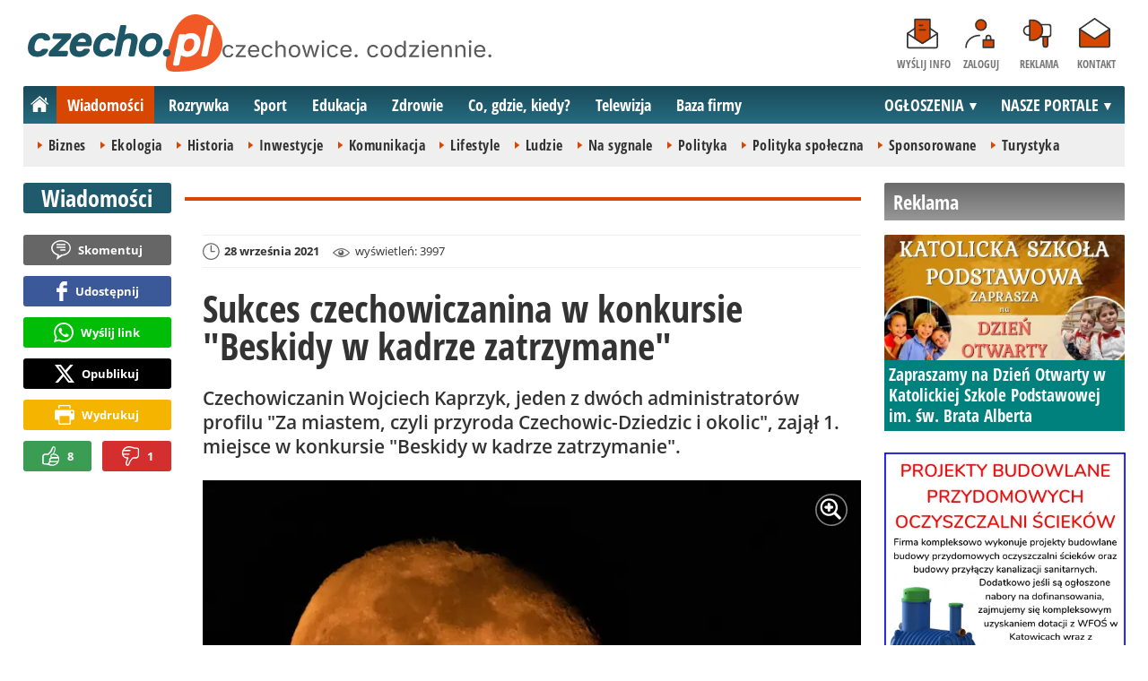

--- FILE ---
content_type: text/html; charset=UTF-8
request_url: https://www.czecho.pl/wiadomosci/34939-sukces-czechowiczanina-w-konkursie-beskidy-w-kadrze-zatrzymane-czechowice-dziedzice
body_size: 13112
content:
<!DOCTYPE html>
<html lang="pl-PL">

<head>
	<link rel="dns-prefetch" href="//connect.facebook.net">
	<link rel="dns-prefetch" href="//img.czecho.pl">
	<link rel="dns-prefetch" href="//galeria.czecho.pl">
	<link rel="dns-prefetch" href="//reklama.pless-intermedia.pl">
	<link rel="dns-prefetch" href="//s1.pless-intermedia.pl">
	<link rel="dns-prefetch" href="//pagead2.googlesyndication.com">
	<link rel="dns-prefetch" href="//google-analytics.com">
	<link rel="dns-prefetch" href="//komentarze.czecho.pl">
	<link rel="dns-prefetch" href="//cmp.optad360.io">
	<link rel="dns-prefetch" href="//get.optad360.io">
	<link rel="preload" href="/public/fonts/OpenSans-Bold.woff2" crossorigin="anonymous" as="font" type="font/woff2">
	<link rel="preload" href="/public/fonts/OpenSans-Regular.woff2" crossorigin="anonymous" as="font" type="font/woff2">
	<link rel="preload" href="/public/fonts/OpenSansCondensed-Bold.woff2" crossorigin="anonymous" as="font" type="font/woff2">
	<link rel="preload" as="style" href="/public/style-1.2.87.css">
	<link rel="preload" as="script" href="/public/scripts-1.0.50.js">
	<meta http-equiv="Content-Type" content="text/html; charset=utf-8" />
	<meta name="viewport" content="width=device-width,initial-scale=1">
			<!-- Google tag (gtag.js) -->
		<script async src="https://www.googletagmanager.com/gtag/js?id=G-HPKF178N85"></script>
		<script>
			window.dataLayer = window.dataLayer || [];

			function gtag() {
				dataLayer.push(arguments);
			}
			gtag('js', new Date());

			gtag('config', 'G-HPKF178N85');
		</script>
		<title>czecho.pl: Sukces czechowiczanina w konkursie &quot;Beskidy w kadrze zatrzymane&quot; - Czechowice-Dziedzice</title>
<meta property="og:type" content="article">
<meta property="og:title" content="Sukces czechowiczanina w konkursie &quot;Beskidy w kadrze zatrzymane&quot;">
<meta name="twitter:title" content="Sukces czechowiczanina w konkursie &quot;Beskidy w kadrze zatrzymane&quot;">
<meta name="description" content="Czechowiczanin Wojciech Kaprzyk, jeden z dwóch administratorów profilu &quot;Za miastem, czyli przyroda Czechowic-Dziedzic i okolic&quot;, zajął 1. miejsce w konkursie &quot;Beskidy w kadrze zatrzymanie&quot;.">
<meta property="og:description" content="Czechowiczanin Wojciech Kaprzyk, jeden z dwóch administratorów profilu &quot;Za miastem, czyli przyroda Czechowic-Dziedzic i okolic&quot;, zajął 1. miejsce w konkursie &quot;Beskidy w kadrze zatrzymanie&quot;.">
<meta name="twitter:description" content="Czechowiczanin Wojciech Kaprzyk, jeden z dwóch administratorów profilu &quot;Za miastem, czyli przyroda Czechowic-Dziedzic i okolic&quot;, zajął 1. miejsce w konkursie &quot;Beskidy w kadrze zatrzymanie&quot;.">
<meta name="keywords" content="konkurs, Beskidy, Ludzie, Konkursy, Czechowice-Dziedzice">
<meta property="og:url" content="https://www.czecho.pl/wiadomosci/34939-sukces-czechowiczanina-w-konkursie-beskidy-w-kadrze-zatrzymane-czechowice-dziedzice">
<meta name="thumbnailUrl" content="https://img.czecho.pl/ib/1d5acb1595c8c478e94fb5259c94c7d0/7/2021/09/sukces_czechowiczanina_w_konkursie_beskidy_w_kadrze_zatrzymane_9718.jpg">
<meta property="og:image" content="https://img.czecho.pl/2021/09/sukces_czechowiczanina_w_konkursie_beskidy_w_kadrze_zatrzymane_9718.jpg">
<meta name="twitter:image" content="https://img.czecho.pl/2021/09/sukces_czechowiczanina_w_konkursie_beskidy_w_kadrze_zatrzymane_9718.jpg">
<meta property="og:image:alt" content="Sukces czechowiczanina w konkursie &quot;Beskidy w kadrze zatrzymane&quot;">
<meta property="article:publisher" content="https://www.facebook.com/pages/czechopl/104279839625162">
<meta name="pubdate" content="2021-09-28T09:21:00+02:00">
<meta property="article:published_time" content="2021-09-28T09:21:00+02:00">
<meta name="lastmod" content="2021-09-28T15:28:00+02:00">
<meta property="article:modified_time" content="2021-09-28T15:28:00+02:00">
<meta name="author" content="mp / czecho.pl">
<meta property="article:tag" content="konkurs">
<meta property="article:tag" content="Beskidy">
<meta property="article:tag" content="Ludzie">
<meta property="article:tag" content="Konkursy">
<meta property="article:tag" content="Czechowice-Dziedzice">
<meta property="og:site_name" content="www.czecho.pl">
<meta name="language" content="pl_PL">
<meta property="og:locale"  content="pl_PL">
<meta property="fb:pages" content="104279839625162">
<meta property="fb:app_id" content="417604469497794">
<link rel="canonical" href="https://www.czecho.pl/wiadomosci/34939-sukces-czechowiczanina-w-konkursie-beskidy-w-kadrze-zatrzymane-czechowice-dziedzice">
<meta name="twitter:card" content="summary_large_image">
<meta name="twitter:site" content="@czecho_pl">
<meta name="robots" content="index,follow,all,max-snippet:-1,max-image-preview:large">
<script type="application/ld+json">
{"@context":"https:\/\/schema.org","@type":"NewsArticle","mainEntityOfPage":{"@type":"WebPage","@id":"https:\/\/www.czecho.pl\/wiadomosci\/34939-sukces-czechowiczanina-w-konkursie-beskidy-w-kadrze-zatrzymane-czechowice-dziedzice"},"headline":"Sukces czechowiczanina w konkursie &quot;Beskidy w kadrze zatrzymane&quot;","image":{"@type":"ImageObject","url":"https:\/\/img.czecho.pl\/2021\/09\/sukces_czechowiczanina_w_konkursie_beskidy_w_kadrze_zatrzymane_9718.jpg"},"thumbnail":{"@type":"ImageObject","url":"https:\/\/img.czecho.pl\/ib\/1d5acb1595c8c478e94fb5259c94c7d0\/7\/2021\/09\/sukces_czechowiczanina_w_konkursie_beskidy_w_kadrze_zatrzymane_9718.jpg","width":300,"height":156},"datePublished":"2021-09-28T09:21:00+02:00","dateModified":"2021-09-28T15:28:00+02:00","author":{"@type":"Person","name":"mp \/ czecho.pl"},"description":"Czechowiczanin Wojciech Kaprzyk, jeden z dw\u00f3ch administrator\u00f3w profilu &quot;Za miastem, czyli przyroda Czechowic-Dziedzic i okolic&quot;, zaj\u0105\u0142 1. miejsce w konkursie &quot;Beskidy w kadrze zatrzymanie&quot;.","publisher":{"@context":"https:\/\/schema.org","@type":"NewsMediaOrganization","url":"https:\/\/www.czecho.pl","name":"czecho.pl","description":"czecho.pl | czechowice. codziennie. Lokalne informacje, wiadomo\u015bci, wydarzenia. Najwa\u017cniejsze informacje z Czechowice-Dziedzic i okolic. Wiadomo\u015bci, wydarzenia, komunikaty, aktualno\u015bci drogowe, sport, biznes i \u017cycie miasta. czecho.pl | czechowice. codziennie.","email":"redakcja@czecho.pl","telephone":"+48322128893","image":["https:\/\/www.czecho.pl\/public\/img\/czecho.svg","https:\/\/www.czecho.pl\/public\/img\/czecho-white.svg"],"logo":{"@type":"ImageObject","url":"https:\/\/www.czecho.pl\/public\/img\/czecho.png","width":1025,"height":307,"caption":"Logo czecho.pl"},"address":[{"@type":"PostalAddress","streetAddress":"Bielska 10","addressLocality":"Pszczyna","addressRegion":"\u015al\u0105skie","postalCode":"43-200","addressCountry":{"@type":"Country","name":"PL"}}],"sameAs":["https:\/\/www.facebook.com\/czechopl\/","https:\/\/www.instagram.com\/czecho.pl\/","https:\/\/twitter.com\/czecho_pl","https:\/\/www.youtube.com\/user\/czechowicetv"],"parentOrganization":{"@type":"Organization","name":"pless intermedia Tomasz Klimczak","url":"https:\/\/www.pless-intermedia.pl\/","email":"biuro@pless-intermedia.pl","address":[{"@type":"PostalAddress","streetAddress":"Bielska 10","addressLocality":"Pszczyna","addressRegion":"\u015al\u0105skie","postalCode":"43-200","addressCountry":{"@type":"Country","name":"PL"}}],"logo":{"@type":"ImageObject","url":"https:\/\/pless-intermedia.pl\/pless-intermedia.svg","width":1024,"height":420,"caption":"Logo pless intermedia"},"sameAs":["https:\/\/www.facebook.com\/pless.intermedia\/"]}}}
</script>
	<link rel="icon" type="image/png" href="/public/img/favicons/favicon-96x96.png" sizes="96x96" />
	<link rel="icon" type="image/svg+xml" href="/public/img/favicons/favicon.svg" />
	<link rel="shortcut icon" href="/public/img/favicons/favicon.ico" />
	<link rel="apple-touch-icon" sizes="180x180" href="/public/img/favicons/apple-touch-icon.png" />
	<meta name="apple-mobile-web-app-title" content="czecho.pl" />
	<link rel="manifest" href="/public/img/favicons/site.webmanifest" />
	<link rel="stylesheet" type="text/css" href="/public/style-1.2.87.css">	
			<link rel="stylesheet" media="print" type="text/css" href="/public/artykul_print.css">
		<script src="/public/scripts-1.0.50.js"></script>
	<link rel="alternate" type="application/rss+xml" title="Czecho.pl (RSS 2.0)" href="https://www.czecho.pl/rss.xml" />
		<script>
					const theme = 'white';
			</script>
	<script async src="https://fundingchoicesmessages.google.com/i/pub-7973022587511598?ers=1"></script><script>(function() {function signalGooglefcPresent() {if (!window.frames['googlefcPresent']) {if (document.body) {const iframe = document.createElement('iframe'); iframe.style = 'width: 0; height: 0; border: none; z-index: -1000; left: -1000px; top: -1000px;'; iframe.style.display = 'none'; iframe.name = 'googlefcPresent'; document.body.appendChild(iframe);} else {setTimeout(signalGooglefcPresent, 0);}}}signalGooglefcPresent();})();</script>
	<meta name="publication-media-verification" content="a06992df4ff640d0b006bed82adade14">
	<meta name="linksman-verification" content="2lrcL2rJbsKnQxgv" />
</head>
<body>
	<script>
		document.body.classList.add(theme);
	</script>
	<div class="page">
							   <header class="top" style="position:relative;">
			   	<div class="logo-nav">
			   					   			<div id="logo">
			   				<a class="d1" href="https://www.czecho.pl" title="czecho.pl - medium nr 1 w Czechowicach-Dziedzicach">
			   					czecho.pl - medium nr 1 w Czechowicach-Dziedzicach
								<img width="217" height="65" alt="czecho.pl" />
			   					<script>
			   						const now = new Date();
			   						let logo_src = '/public/img/czecho';
			   						if (theme === 'black') logo_src += '-white';
			   						if (['1-5', '2-5', '3-5', '11-11'].includes(`${now.getDate()}-${now.getMonth() + 1}`)) logo_src += '-polska';
			   						document.querySelector('a.d1 img').src=`${logo_src}.svg`;
			   					</script>
			   				</a>
							<span class="czechowice_codziennie">
								<img width="300" height="20" alt="czechowice. codziennie."/>
								<script>
									document.querySelector('span.czechowice_codziennie img').src=(theme == 'black') ? '/public/img/czechowice-codziennie-white.svg' : '/public/img/czechowice-codziennie.svg';    							
								</script>
							</span>		
						</div>
			   					   		<nav id="iconsMenu">
			   			<ul>
			   							   					<li class="icon1">
			   						<a href="/wyslijinfo" rel="nofollow">Wyślij info</a>
			   					</li>
			   							   							   					<li class="icon2">
			   						<a href="//www.czecho.pl/zaloguj" rel="nofollow">Zaloguj</a>
			   					</li>
			   							   				<li class="icon3">
			   					<a href="https://www.czecho.pl/reklama">Reklama</a>
			   				</li>
			   				<li class="icon4">
			   					<a href="https://www.czecho.pl/kontakt">Kontakt</a>
			   				</li>
			   			</ul>
			   		</nav>
			   	</div>
			   	 <div class="menu-position-holder"> <div class="menu-mobile-layer"> <div class="menu-wrapper"> <div class="menu-belka"> <nav id="mainMenu"> <a href="#" class="menu-mobile-btn">Menu</a> <ul class="menu-mobile-submenu"> <li menu-id="glowna" class="menu-item-link"><a href="https://www.czecho.pl" class="home"><span>Strona główna</span></a></li><li menu-id="wiadomosci" class="menu-item-link with-submenu"><a href="https://www.czecho.pl/wiadomosci">Wiadomości</a><div class="menu-tematy-mobile tematy-1"><ul><li id="t1"><a href="https://www.czecho.pl/wiadomosci/temat/1-biznes">Biznes</a></li><li id="t4"><a href="https://www.czecho.pl/wiadomosci/temat/4-ekologia">Ekologia</a></li><li id="t5"><a href="https://www.czecho.pl/wiadomosci/temat/5-historia">Historia</a></li><li id="t6"><a href="https://www.czecho.pl/wiadomosci/temat/6-inwestycje">Inwestycje</a></li><li id="t7"><a href="https://www.czecho.pl/wiadomosci/temat/7-komunikacja">Komunikacja</a></li><li id="t113"><a href="https://www.czecho.pl/wiadomosci/temat/113-lifestyle">Lifestyle</a></li><li id="t8"><a href="https://www.czecho.pl/wiadomosci/temat/8-ludzie">Ludzie</a></li><li id="t11"><a href="https://www.czecho.pl/wiadomosci/temat/11-na-sygnale">Na sygnale</a></li><li id="t12"><a href="https://www.czecho.pl/wiadomosci/temat/12-polityka">Polityka</a></li><li id="t13"><a href="https://www.czecho.pl/wiadomosci/temat/13-polityka-spoleczna">Polityka społeczna</a></li><li id="t60"><a href="https://www.czecho.pl/wiadomosci/temat/60-sponsorowane">Sponsorowane</a></li><li id="t17"><a href="https://www.czecho.pl/wiadomosci/temat/17-turystyka">Turystyka</a></li></ul></div></li> <li menu-id="rozrywka" class="menu-item-link with-submenu"><a href="https://www.czecho.pl/rozrywka">Rozrywka</a><div class="menu-tematy-mobile tematy-2"><ul><li id="t23"><a href="https://www.czecho.pl/rozrywka/temat/23-artysci">Artyści</a></li><li id="t75"><a href="https://www.czecho.pl/rozrywka/temat/75-dla-dzieci">Dla dzieci</a></li><li id="t109"><a href="https://www.czecho.pl/rozrywka/temat/109-dla-seniorow">Dla seniorów</a></li><li id="t18"><a href="https://www.czecho.pl/rozrywka/temat/18-imprezy">Imprezy</a></li><li id="t19"><a href="https://www.czecho.pl/rozrywka/temat/19-kabarety">Kabarety</a></li><li id="t20"><a href="https://www.czecho.pl/rozrywka/temat/20-kina">Kina</a></li><li id="t21"><a href="https://www.czecho.pl/rozrywka/temat/21-koncerty">Koncerty</a></li><li id="t64"><a href="https://www.czecho.pl/rozrywka/temat/64-konkursy">Konkursy</a></li><li id="t24"><a href="https://www.czecho.pl/rozrywka/temat/24-podroze">Podróże</a></li><li id="t25"><a href="https://www.czecho.pl/rozrywka/temat/25-restauracje">Restauracje</a></li><li id="t26"><a href="https://www.czecho.pl/rozrywka/temat/26-spektakle">Spektakle</a></li><li id="t27"><a href="https://www.czecho.pl/rozrywka/temat/27-warsztaty">Warsztaty</a></li><li id="t79"><a href="https://www.czecho.pl/rozrywka/temat/79-wyklady">Wykłady</a></li><li id="t28"><a href="https://www.czecho.pl/rozrywka/temat/28-wystawy">Wystawy</a></li><li id="t68"><a href="https://www.czecho.pl/rozrywka/temat/68-zabawy-festyny">Zabawy, festyny</a></li></ul></div></li> <li menu-id="sport" class="menu-item-link with-submenu"><a href="https://www.czecho.pl/sport">Sport</a><div class="menu-tematy-mobile tematy-3"><ul><li id="t107"><a href="https://www.czecho.pl/sport/temat/107-fitness">Fitness</a></li><li id="t66"><a href="https://www.czecho.pl/sport/temat/66-lekkoatletyka">Lekkoatletyka</a></li><li id="t115"><a href="https://www.czecho.pl/sport/temat/115-nordic-walking">Nordic walking</a></li><li id="t31"><a href="https://www.czecho.pl/sport/temat/31-pilka-nozna">Piłka nożna</a></li><li id="t33"><a href="https://www.czecho.pl/sport/temat/33-siatkowka">Siatkówka</a></li><li id="t34"><a href="https://www.czecho.pl/sport/temat/34-sporty-walki">Sporty walki</a></li><li id="t35"><a href="https://www.czecho.pl/sport/temat/35-sporty-wodne">Sporty wodne</a></li><li id="t114"><a href="https://www.czecho.pl/sport/temat/114-strzelectwo">Strzelectwo</a></li><li id="t110"><a href="https://www.czecho.pl/sport/temat/110-taniec">Taniec</a></li></ul></div></li> <li menu-id="edukacja" class="menu-item-link menu-wiecej-item with-submenu"><a href="https://www.czecho.pl/edukacja">Edukacja</a><div class="menu-tematy-mobile tematy-7"><ul><li id="t84"><a href="https://www.czecho.pl/edukacja/temat/84-zlobek">Żłobek</a></li><li id="t85"><a href="https://www.czecho.pl/edukacja/temat/85-przedszkole">Przedszkole</a></li><li id="t86"><a href="https://www.czecho.pl/edukacja/temat/86-podstawowka">Podstawówka</a></li><li id="t87"><a href="https://www.czecho.pl/edukacja/temat/87-gimnazjum">Gimnazjum</a></li><li id="t88"><a href="https://www.czecho.pl/edukacja/temat/88-srednia">Średnia</a></li><li id="t89"><a href="https://www.czecho.pl/edukacja/temat/89-studia">Studia</a></li><li id="t90"><a href="https://www.czecho.pl/edukacja/temat/90-dla-doroslych">Dla dorosłych</a></li><li id="t91"><a href="https://www.czecho.pl/edukacja/temat/91-dla-nauczycieli">Dla nauczycieli</a></li></ul></div></li> <li menu-id="zdrowie" class="menu-item-link menu-wiecej-item with-submenu"><a href="https://www.czecho.pl/zdrowie">Zdrowie</a></li> <li menu-id="cgk" class="menu-item-link menu-wiecej-item"><a href="https://www.czecho.pl/cgk">Co, gdzie, kiedy?</a></li> <li menu-id="wideo" class="menu-item-link menu-wiecej-item with-submenu"><a href="https://www.czechowice.tv/">Telewizja</a><div class="menu-tematy-mobile tematy-4"><ul><li id="t36"><a href="https://www.czechowice.tv/temat/36-bez-komentarza">Bez komentarza</a></li><li id="t112"><a href="https://www.czechowice.tv/temat/112-firmy">Firmy</a></li><li id="t46"><a href="https://www.czechowice.tv/temat/46-muzyka">Muzyka</a></li><li id="t38"><a href="https://www.czechowice.tv/temat/38-rozrywka-kultura">Rozrywka, kultura</a></li><li id="t63"><a href="https://www.czechowice.tv/temat/63-sondy">Sondy</a></li><li id="t45"><a href="https://www.czechowice.tv/temat/45-sport-rekreacja">Sport, rekreacja</a></li><li id="t49"><a href="https://www.czechowice.tv/temat/49-wywiady">Wywiady</a></li></ul></div></li> <li menu-id="firmy" class="menu-item-link menu-wiecej-item"><a href="https://www.czechowice.biz/">Baza firmy</a></li> <li menu-id="najnowsze" class="menu-item-link mobile-only"><a href="https://www.czecho.pl/najnowsze">Najnowsze</a></li> <li menu-id="goracetematy" class="menu-item-link mobile-only"><a href="https://www.czecho.pl/goracetematy">Gorące tematy</a><div class="menu-tematy-mobile menu-lata-mobile desktop-only"><ul><li id="r2025"><a href="https://www.czecho.pl/goracetematy/rok/2025">2025</a></li><li id="r2024"><a href="https://www.czecho.pl/goracetematy/rok/2024">2024</a></li><li id="r2023"><a href="https://www.czecho.pl/goracetematy/rok/2023">2023</a></li><li id="r2022"><a href="https://www.czecho.pl/goracetematy/rok/2022">2022</a></li><li id="r2021"><a href="https://www.czecho.pl/goracetematy/rok/2021">2021</a></li><li id="r2020"><a href="https://www.czecho.pl/goracetematy/rok/2020">2020</a></li><li id="r2019"><a href="https://www.czecho.pl/goracetematy/rok/2019">2019</a></li><li id="r2018"><a href="https://www.czecho.pl/goracetematy/rok/2018">2018</a></li><li id="r2017"><a href="https://www.czecho.pl/goracetematy/rok/2017">2017</a></li><li id="r2016"><a href="https://www.czecho.pl/goracetematy/rok/2016">2016</a></li><li id="r2015"><a href="https://www.czecho.pl/goracetematy/rok/2015">2015</a></li><li id="r2014"><a href="https://www.czecho.pl/goracetematy/rok/2014">2014</a></li><li id="r2013"><a href="https://www.czecho.pl/goracetematy/rok/2013">2013</a></li><li id="r2012"><a href="https://www.czecho.pl/goracetematy/rok/2012">2012</a></li><li id="r2011"><a href="https://www.czecho.pl/goracetematy/rok/2011">2011</a></li></ul></div></li> <li menu-id="najpopularniejsze" class="menu-item-link mobile-only"><a href="https://www.czecho.pl/najpopularniejsze">Najpopularniejsze</a><div class="menu-tematy-mobile menu-czas-mobile desktop-only"><ul><li id="c1"><a href="https://www.czecho.pl/najpopularniejsze/czas/1">7 dni</a></li><li id="c2"><a href="https://www.czecho.pl/najpopularniejsze/czas/2">30 dni</a></li><li id="c3"><a href="https://www.czecho.pl/najpopularniejsze/czas/3">3 miesiące</a></li><li id="c4"><a href="https://www.czecho.pl/najpopularniejsze/czas/4">6 miesięcy</a></li><li id="c5"><a href="https://www.czecho.pl/najpopularniejsze/czas/5">1 rok</a></li><li id="c6"><a href="https://www.czecho.pl/najpopularniejsze/czas/6">2 lata</a></li><li id="c7"><a href="https://www.czecho.pl/najpopularniejsze/czas/7">5 lat</a></li><li id="c8"><a href="https://www.czecho.pl/najpopularniejsze/czas/8">10 lat</a></li><li id="c9"><a href="https://www.czecho.pl/najpopularniejsze/czas/9">15 lat</a></li><li id="c14"><a href="https://www.czecho.pl/najpopularniejsze/czas/14">20 lat</a></li></ul></div></li> <li menu-id="reklama" class="menu-item-link mobile-only"><a href="https://www.czecho.pl/reklama">Reklama</a></li> <li menu-id="kontakt" class="menu-item-link mobile-only"><a href="https://www.czecho.pl/kontakt">Kontakt</a></li> </ul> <div id="menuWiecej" class="menu-item-with-submenu"> <a href="#" class="triangle down">Więcej</a> <ul> <li menu-id="edukacja"><a href="https://www.czecho.pl/edukacja">Edukacja</a></li> <li menu-id="zdrowie"><a href="https://www.czecho.pl/zdrowie">Zdrowie</a></li> <li menu-id="cgk"><a href="https://www.czecho.pl/cgk">Co, gdzie, kiedy?</a></li> <li menu-id="wideo"><a href="https://www.czechowice.tv/">Telewizja</a></li> <li menu-id="firmy"><a href="http://www.czechowice.biz/">Baza firm</a></li> </ul> </div> <div id="menuPortale" class="menu-item-with-submenu"> <a href="#" class="triangle down">NASZE PORTALE</a> <ul><li><a href="https://www.beskidy.cafe">beskidy.cafe</a></li><li><a href="https://www.bielskiedrogi.pl">bielskiedrogi.pl</a></li><li><a href="https://www.bielsko.info">bielsko.info</a></li><li><a href="https://www.brenna.info">brenna.info</a></li> <li><a href="https://www.cieszyn.news">cieszyn.news</a></li><li><a href="https://www.czecho.pl">czecho.pl</a></li> <li><a href="https://www.pless.pl">pless.pl</a></li> <li><a href="https://www.tychy.info">tychy.info</a></li> </ul> </div> <div id="menuOgloszenia" class="menu-item-with-submenu"> <a href="https:https://www.czecho.pl/ogloszenia/" class="triangle down">OGŁOSZENIA</a> <ul><li><a href="https://www.djfranek.pl/">Co,&nbsp;gdzie,&nbsp;kiedy?</a></li> <li><a href="https://wujekfranek.pl/">Drobne</a></li> <li><a href="https://turboportal.pl/">Motoryzacja</a></li> <li><a href="https://mojelokum.pl">Nieruchomości</a></li> <li><a href="https://mojapraca.pl">Praca</a></li> <li><a href="http://zloteobraczki.pl">Wesele</a></li> </ul> </div> </nav> </div> </div> </div> </div> <div class="menu-tematy-desktop"></div>			   		<script>
			   			$('#mainMenu [menu-id="wiadomosci"] > a').addClass('active');
			   			if ($('#mainMenu [menu-id="wiadomosci"]').has('.menu-tematy-mobile ul')) {
			   				$('.menu-tematy-desktop').html($('#mainMenu [menu-id="wiadomosci"] .menu-tematy-mobile ul').clone());
			   			}
			   		</script>
			   				   	
			   </header><section class="sidebar">
    <header class="belka-gray" style="margin-bottom:1rem;"><a href="https://www.czecho.pl/reklama">
            <h2>Reklama</h2>
        </a></header>
    <div class="artykul-sponsorowany" style="margin-bottom:1.5rem;">
        <article class="zajawka zajawka-reklama"><figure><a href="/wiadomosci/49024-zapraszamy-na-dzien-otwarty-w-katolickiej-szkole-podstawowej-im-sw-brata-alberta" class="thumb"><img loading="lazy" src="https://img.czecho.pl/ib/c02454da60785e83d9b931c368a20097/7/0/60/1697/940/2026/01/katolicka_szkola_podstawowa_im_sw_brata_alberta_d7b6.jpg" alt="Katolicka Szkoła Podstawowa im. św. Brata Alberta" width="300" height="156"></a></figure><header><h3><a href="/wiadomosci/49024-zapraszamy-na-dzien-otwarty-w-katolickiej-szkole-podstawowej-im-sw-brata-alberta">Zapraszamy na Dzień Otwarty w Katolickiej Szkole Podstawowej im. św. Brata Alberta</a></h3></header></article>    </div>
    <div class="skyscraper-start">
        <div class="skyscraper-lock">
            <div class="reklama-mod">
                <div class="blok-r blok-billboard" data-ads-id="aa4bf1d5ad2d4a0c47dd89539b6a6ccc"><div class="resizable-outer resizable1300x300 reklama-display-desktop"><div class="resizable-inner"><iframe src="https://s1.pless-intermedia.pl/public/slajdy/html/4601_1748640953.html#https://www.czecho.pl/a.php?k=aa4bf1d5ad2d4a0c47dd89539b6a6ccc|1" style="width:100%;height:100%;" scrolling="no" loading="lazy"></iframe></div></div><div class="resizable-outer resizable400x400 reklama-display-mobile"><div class="resizable-inner"><iframe src="https://s1.pless-intermedia.pl/public/slajdy/html/4600_1748640774.html#https://www.czecho.pl/a.php?k=aa4bf1d5ad2d4a0c47dd89539b6a6ccc|1" style="width:100%;height:100%;" scrolling="no" loading="lazy"></iframe></div></div></div>                <div class="wrapper-row blok-r blok-link-rotacyjny" data-ads-id="5a566e7202244b1c2365bce9ee9fb2d4">
<a href="https://www.czecho.pl/a.php?k=5a566e7202244b1c2365bce9ee9fb2d4&e=9kFUrbVpVNb2jIND%2B9ZvSckIt67gmWmO4oUYnyPXCJU%3D" target="_blank">
	<figure><img width="120" height="90" src="https://s1.pless-intermedia.pl/public/banner/13/3373db48603bb313df2a1ee039558707.jpg" alt="wujekfranek.pl" loading="lazy"/></figure>
	<header>		
	<h4>wujekfranek.pl - OGŁOSZENIA po sąsiedzku</h4>		
	Tychy | Pszczyna | Czechowice | Bielsko | Cieszyn
	</header>
</a>	
	</div>            </div>
        </div>
    </div>
    <script>
        function s12() {
            const scrollHeight = $(window).scrollTop() + 52;
            const assideOffsetTop = $('.skyscraper-start').offset().top;
            const skyscraperHeight = $('.skyscraper-lock').height();
            const footerOffsetTop = $('.page>footer').offset().top - 15;
            if ($('.skyscraper-start').is(':visible') && $(window).height() > skyscraperHeight && footerOffsetTop - assideOffsetTop > skyscraperHeight + 40) {
                $('.skyscraper-lock').css({
                    'width': $('.skyscraper-start').width()
                });
                if (footerOffsetTop - scrollHeight < skyscraperHeight) {
                    $('.skyscraper-lock').removeClass('skyscraper-stay-on-top').css({
                        position: 'absolute',
                        top: (footerOffsetTop - assideOffsetTop - skyscraperHeight) + 'px'
                    });
                } else {
                    $('.skyscraper-lock').css({
                        position: '',
                        top: ''
                    });
                    if (scrollHeight > assideOffsetTop) {
                        $('.skyscraper-lock').addClass('skyscraper-stay-on-top');
                    } else {
                        $('.skyscraper-lock').removeClass('skyscraper-stay-on-top');
                    }
                }
            } else {
                $('.skyscraper-lock').removeClass('skyscraper-stay-on-top').css({
                    position: '',
                    top: '',
                    'width': ''
                });
            }
        }
        $(document).ready(function() {
            $(window).resize(s12);
            $(window).scroll(s12);
            s12();
                            if ($('.blok-skyscraper-pod-leadem').length) {
                    var wiezowiec_move_uder_lead_status = 1;

                    function wiezowiec_move_uder_lead() {
                        if ($(document).width() > 1010 && wiezowiec_move_uder_lead_status == 2) {
                            $('.skyscraper-lock').prepend($('.blok-skyscraper-pod-leadem .reklama-mod'));
                            $('.blok-skyscraper-pod-leadem').hide();
                            wiezowiec_move_uder_lead_status = 1;
                        } else if ($(document).width() <= 1010 && wiezowiec_move_uder_lead_status == 1) {
                            $('.blok-skyscraper-pod-leadem').html($('.skyscraper-lock .reklama-mod'));
                            $('.blok-skyscraper-pod-leadem').show();
                            wiezowiec_move_uder_lead_status = 2;
                        }
                    }
                    wiezowiec_move_uder_lead();
                    $(window).resize(function() {
                        wiezowiec_move_uder_lead(false);
                    });
                }
                    });
    </script>
</section><main>
	<header class="pasek-red-artykul">
		<h2><a href="/wiadomosci">Wiadomości</a></h2>
	</header>
	<section class="wrapper">
											<div class="blok-artykul blok-artykul-z-akcjami">
						<div class="artykul-akcje artykul-akcje-desktop sticky"><ul><li><a href="#komentarze" class="comment-0"><span>Skomentuj</span></a></li><li><a class="facebook fb-share-button-static" href="javascript:void(0)" data-href="https://www.czecho.pl/wiadomosci/34939-sukces-czechowiczanina-w-konkursie-beskidy-w-kadrze-zatrzymane-czechowice-dziedzice" ><span>Udostępnij</span></a></li><li><a class="whatsapp" href="https://wa.me/?text=Sukces+czechowiczanina+w+konkursie+%22Beskidy+w+kadrze+zatrzymane%22%0Ahttps%3A%2F%2Fwww.czecho.pl%2Fwiadomosci%2F34939-sukces-czechowiczanina-w-konkursie-beskidy-w-kadrze-zatrzymane-czechowice-dziedzice" target="_blank" rel="noreferrer"><span>Wyślij link</span></a></li><li><a class="x" href="https://twitter.com/intent/tweet?text=Sukces+czechowiczanina+w+konkursie+%22Beskidy+w+kadrze+zatrzymane%22%0Ahttps%3A%2F%2Fwww.czecho.pl%2Fwiadomosci%2F34939-sukces-czechowiczanina-w-konkursie-beskidy-w-kadrze-zatrzymane-czechowice-dziedzice" target="_blank" rel="noreferrer"><span>Opublikuj</span></a></li><li><a class="print" href="javascript:window.print();" ><span>Wydrukuj</span></a></li><li id="a34939" class="vote-off"><a href="javascript:void(0);" class="vote-up">8</a><a href="javascript:void(0);" class="vote-down">1</a></li></ul></div>		<script>
		$(document).ready(function(){
			function stick_artykul_akcje(){
				let elems = document.querySelector("div.artykul-akcje.sticky ul");
				if(elems.offsetHeight<window.innerHeight){
					let elemh = document.querySelector("div.artykul-akcje.sticky");
					let recth = elemh.getBoundingClientRect();
					let rects = elems.getBoundingClientRect();
					if(recth.bottom<$(elems).height()+56) elems.className='stic-bottom';
					else if(recth.top-56<0) elems.className='stic';
					else elems.className='';
				}
			}
			$(window).resize(stick_artykul_akcje);
			$(window).scroll(stick_artykul_akcje);
			stick_artykul_akcje();
		})
	</script><article class="artykul">
<div class="artykul-opcje"><ul><li class="ico-date-gray s" title="Data dodania">28 września 2021</li><li class="ico-seen-gray" title="Wyświetleń"><ins class="hide-mobile-479">wyświetleń: </ins>3997</li></ul></div><header>
	<h1>Sukces czechowiczanina w konkursie "Beskidy w kadrze zatrzymane"</h1>
			<p>Czechowiczanin Wojciech Kaprzyk, jeden z dwóch administratorów profilu "Za miastem, czyli przyroda Czechowic-Dziedzic i okolic", zajął 1. miejsce w konkursie "Beskidy w kadrze zatrzymanie".</p>
</header>
	<div class="artykul-akcje artykul-akcje-mobile"><ul><li><a href="#komentarze" class="comment-0"><span>Skomentuj</span></a></li><li><a class="facebook fb-share-button-static" href="javascript:void(0)" data-href="https://www.czecho.pl/wiadomosci/34939-sukces-czechowiczanina-w-konkursie-beskidy-w-kadrze-zatrzymane-czechowice-dziedzice" ><span>Udostępnij</span></a></li><li><a class="whatsapp" href="https://wa.me/?text=Sukces+czechowiczanina+w+konkursie+%22Beskidy+w+kadrze+zatrzymane%22%0Ahttps%3A%2F%2Fwww.czecho.pl%2Fwiadomosci%2F34939-sukces-czechowiczanina-w-konkursie-beskidy-w-kadrze-zatrzymane-czechowice-dziedzice" target="_blank" rel="noreferrer"><span>Wyślij link</span></a></li><li><a class="x" href="https://twitter.com/intent/tweet?text=Sukces+czechowiczanina+w+konkursie+%22Beskidy+w+kadrze+zatrzymane%22%0Ahttps%3A%2F%2Fwww.czecho.pl%2Fwiadomosci%2F34939-sukces-czechowiczanina-w-konkursie-beskidy-w-kadrze-zatrzymane-czechowice-dziedzice" target="_blank" rel="noreferrer"><span>Opublikuj</span></a></li><li><a class="print" href="javascript:window.print();" ><span>Wydrukuj</span></a></li><li id="a34939" class="vote-off"><a href="javascript:void(0);" class="vote-up">8</a><a href="javascript:void(0);" class="vote-down">1</a></li></ul></div>	<div class="blok-skyscraper-pod-leadem blok-r-wrapper" data-label="REKLAMA"></div>
<div class="artykul-tresc">
	<figure class="imageWrapper"><a href="https://img.czecho.pl/ib/a87402da7b6a38a978a705eaf15003d4/2/2021/09/sukces_czechowiczanina_w_konkursie_beskidy_w_kadrze_zatrzymane_9718.jpg" title="Jedno z nagrodzonych zdjęć Wojciecha Kaprzyka - księżyc oraz Hrobacza Łąka" autor="fot. Wojciech Kaprzyk" rel="lightbox"><img class="zdjecie-w-tresci" loading="lazy" src="https://img.czecho.pl/ib/f70a98c2de81a1f569f5acfae0063bb3/4/0/0/1844/1229/2021/09/sukces_czechowiczanina_w_konkursie_beskidy_w_kadrze_zatrzymane_9718.jpg" alt="Sukces czechowiczanina w konkursie &quot;Beskidy w kadrze zatrzymane&quot;" /><span class="ico_lupa"></span></a><figcaption><span class="caption">Jedno z nagrodzonych zdjęć Wojciecha Kaprzyka - księżyc oraz Hrobacza Łąka</span> &middot; <em>fot. <span>Wojciech Kaprzyk</span></em></figcaption>
<script type="application/ld+json">
{"@context":"https:\/\/schema.org\/","@type":"ImageObject","contentUrl":"https:\/\/img.czecho.pl\/ib\/a87402da7b6a38a978a705eaf15003d4\/2\/2021\/09\/sukces_czechowiczanina_w_konkursie_beskidy_w_kadrze_zatrzymane_9718.jpg","creditText":"Wojciech Kaprzyk","caption":"Sukces czechowiczanina w konkursie \"Beskidy w kadrze zatrzymane\""}
</script>
</figure><br />
<br />
Uroczyste podsumowanie XX edycji konkursu fotograficznego "Beskidy w kadrze zatrzymane" odbyło się w piątek, 24 września w Książnicy Beskidzkiej. Konkurs organizują wspólnie: Wydział Edukacji i Sportu Urzędu Miejskiego w Bielsku - Białej, Wydział Promocji Powiatu, Kultury, Sportu i Turystyki bielskiego Starostwa oraz Beskidzkie Koło Przewodników Turystycznych PTTK im. Stefana Czerneleckiego w Bielsku - Białej. <br />
<br />
Motywami przewodnimi tegorocznej edycji były tematy: wspomnienie oraz fauna i flora, a prace wykonano na terenie Beskidu Małego, Śląskiego, Żywieckiego, miasta Bielska - Białej i powiatu bielskiego. W tym roku udział wzięło 78 uczestników, fotografów amatorów, a łącznie nadesłano 229 prac. Wyłoniono 6 autorów w dwóch kategoriach wiekowych: do i powyżej 16 lat.<br />
<br />
Tegoroczny poziom konkursu był bardzo wysoki, dlatego komisja konkursowa zdecydowała o większej ilości wyróżnień. Podkreślano wrażliwość i umiejętność obserwacji autorów zdjęć, profesjonalne wykorzystanie nowoczesnego sprzętu i technik pracy z obrazem,  kreatywność i ten wyjątkowy dar - zdolność zatrzymania uciekającego czasu i chwytania nietrwałych chwil w kadrze. <br />
<br />
<figure class="imageWrapper"><a href="https://img.czecho.pl/ib/df53b05a98a802cecb0086d29763e419/2/2021/09/sukces_czechowiczanina_w_konkursie_beskidy_w_kadrze_zatrzymane_c137.jpg" title="Wojciech Kaprzyk stoi czwarty od lewej" autor="fot. Powiat bielski" rel="lightbox"><img class="zdjecie-w-tresci" loading="lazy" src="https://img.czecho.pl/ib/56bd8e553125836e5a1888795c66e0c1/9/2021/09/sukces_czechowiczanina_w_konkursie_beskidy_w_kadrze_zatrzymane_c137.jpg" alt="Sukces czechowiczanina w konkursie &quot;Beskidy w kadrze zatrzymane&quot;" /><span class="ico_lupa"></span></a><figcaption><span class="caption">Wojciech Kaprzyk stoi czwarty od lewej</span> &middot; <em>fot. <span>Powiat bielski</span></em></figcaption>
<script type="application/ld+json">
{"@context":"https:\/\/schema.org\/","@type":"ImageObject","contentUrl":"https:\/\/img.czecho.pl\/ib\/df53b05a98a802cecb0086d29763e419\/2\/2021\/09\/sukces_czechowiczanina_w_konkursie_beskidy_w_kadrze_zatrzymane_c137.jpg","creditText":"Powiat bielski","caption":"Sukces czechowiczanina w konkursie \"Beskidy w kadrze zatrzymane\""}
</script>
</figure><br />
<br />
W kategorii do lat 16  I nagrodę zdobył Hubert Mynarski uczeń SP nr 26 w Bielsku - Białej, II miejsce - Bruno Paszylk z SP nr 26 w Bielsku - Białej, a III miejsce Emanuel Harężlak z Porąbki,  wyróżniono Otylię Pytlak z Hecznarowic i Iwo Ponikiewicza z Czeladzi. <br />
<br />
W kategorii powyżej 16 lat I miejsce zdobył Wojciech Kaprzyk z Czechowic-Dziedzic. II miejsce zajął Jacek Bogucki, a III Klaudia Podgórska, wyróżniono Jacka Kukurbę, Agnieszkę Wasilewską, Krzysztofa Wojtasińskiego orz Bogusława Hrubego. Ponadto wyróżnienie Wydziału Edukacji i Sportu UM otrzymały: Sabina Zygmunt i Iwona Rauch, wyróżnienie Wydziału Promocji Powiatu, Kultury, Sportu i Turystyki  Starostwa otrzymał Daniel Jagosz, a nagrodę magazynu "Mój Powiat" Grzegorz Olszlegier.<br />
<br />
<figure class="imageWrapper"><a href="https://img.czecho.pl/ib/b16a98c5079725ad0eb9eeb3dfaf8dd8/2/2021/09/sukces_czechowiczanina_w_konkursie_beskidy_w_kadrze_zatrzymane_0347.jpg" title="Jedno z nagrodzonych zdjęć Wojciecha Kaprzyka" autor="fot. Wojciech Kaprzyk" rel="lightbox"><img class="zdjecie-w-tresci" loading="lazy" src="https://img.czecho.pl/ib/f4002401c94aba4493454f927a528396/4/0/0/2048/1366/2021/09/sukces_czechowiczanina_w_konkursie_beskidy_w_kadrze_zatrzymane_0347.jpg" alt="Sukces czechowiczanina w konkursie &quot;Beskidy w kadrze zatrzymane&quot;" /><span class="ico_lupa"></span></a><figcaption><span class="caption">Jedno z nagrodzonych zdjęć Wojciecha Kaprzyka</span> &middot; <em>fot. <span>Wojciech Kaprzyk</span></em></figcaption>
<script type="application/ld+json">
{"@context":"https:\/\/schema.org\/","@type":"ImageObject","contentUrl":"https:\/\/img.czecho.pl\/ib\/b16a98c5079725ad0eb9eeb3dfaf8dd8\/2\/2021\/09\/sukces_czechowiczanina_w_konkursie_beskidy_w_kadrze_zatrzymane_0347.jpg","creditText":"Wojciech Kaprzyk","caption":"Sukces czechowiczanina w konkursie \"Beskidy w kadrze zatrzymane\""}
</script>
</figure><br />
<br />
Nagrody wręczały naczelnik Wydziału Edukacji i Sportu UM Ewa Szymanek - Płaska i naczelnik Wydziału Promocji SP Magdalena Więzik. Przedstawicielki samorządów oraz Katarzyna Walasik wiceprezes Beskidzkiego Koła Przewodników serdecznie zachęcały uczestników spotkania do udziału w kolejnych edycjach tego, znanego już wśród artystów zajmujących się amatorsko fotografią i cenionego konkursu.
	
</div>
<footer><p class="autorzy">mp / czecho.pl</p><p class="zrodlo">źródło: Powiat Bielski</p></footer>	<div class="artykul-akcje artykul-akcje-mobile"><ul><li><a href="#komentarze" class="comment-0"><span>Skomentuj</span></a></li><li><a class="facebook fb-share-button-static" href="javascript:void(0)" data-href="https://www.czecho.pl/wiadomosci/34939-sukces-czechowiczanina-w-konkursie-beskidy-w-kadrze-zatrzymane-czechowice-dziedzice" ><span>Udostępnij</span></a></li><li><a class="whatsapp" href="https://wa.me/?text=Sukces+czechowiczanina+w+konkursie+%22Beskidy+w+kadrze+zatrzymane%22%0Ahttps%3A%2F%2Fwww.czecho.pl%2Fwiadomosci%2F34939-sukces-czechowiczanina-w-konkursie-beskidy-w-kadrze-zatrzymane-czechowice-dziedzice" target="_blank" rel="noreferrer"><span>Wyślij link</span></a></li><li><a class="x" href="https://twitter.com/intent/tweet?text=Sukces+czechowiczanina+w+konkursie+%22Beskidy+w+kadrze+zatrzymane%22%0Ahttps%3A%2F%2Fwww.czecho.pl%2Fwiadomosci%2F34939-sukces-czechowiczanina-w-konkursie-beskidy-w-kadrze-zatrzymane-czechowice-dziedzice" target="_blank" rel="noreferrer"><span>Opublikuj</span></a></li><li><a class="print" href="javascript:window.print();" ><span>Wydrukuj</span></a></li><li id="a34939" class="vote-off"><a href="javascript:void(0);" class="vote-up">8</a><a href="javascript:void(0);" class="vote-down">1</a></li></ul></div><script>
	$(function() {
		$('a[rel="lightbox"]').lightBox();
		PlusMinus.init();
	});
</script>
			
</article>						<div class="blok-r-wrapper" data-label="REKLAMA"><script async src="//pagead2.googlesyndication.com/pagead/js/adsbygoogle.js"></script>
<!-- czecho / wiadomości -->
<ins class="adsbygoogle"
style="display:block"
data-ad-client="ca-pub-7973022587511598"
data-ad-slot="2988836014"
data-ad-format="rectangle"
data-full-width-responsive="false"></ins>
<script>
(adsbygoogle = window.adsbygoogle || []).push({});
</script></div>						
						<!-- tresc newsa -->
						<div class="zobacz-takze">
	<header class="pasek-red medium">
		<h2><span>ZOBACZ TAKŻE</span></h2>
	</header>
	<div class="content grid-3xn">
		<article class="zajawka"><figure><a href="/rozrywka/47954-foto-gorski-rajd-polnocy-harcerska-wyprawa-na-magurke-wilkowicka-czechowice-dziedzice" class="thumb"><img loading="lazy" src="https://galeria.czecho.pl/ib/41de4efb11d323d2eed5cde7210472d5/z7/2025/2025-10-07-2/slides/gorski_rajd_polnocy_harcerska_wyprawa_na_magurke_wilkowicka_4_10_2025_6681.jpg" alt="" width="300" height="156"><div class="fw"><img width="28" height="28" src="/public/img/foto.svg" alt="zdjęcia" loading="lazy"></div></a></figure><header><h3><a href="/rozrywka/47954-foto-gorski-rajd-polnocy-harcerska-wyprawa-na-magurke-wilkowicka-czechowice-dziedzice">[FOTO] Górski Rajd "PÓŁNOCY" - harcerska wyprawa na Magurkę Wilkowicką</a></h3></header></article><article class="zajawka"><figure><a href="/wiadomosci/49030-minelo-25-lat-od-sakry-biskupiej-pochodzacego-z-bestwiny-jozefa-wrobla-scj-bestwina" class="thumb"><img loading="lazy" src="https://img.czecho.pl/ib/78ea5e89c0a990a8ca321d2b08a1c8aa/7/2026/01/biskup_jozef_wrobel_scj_a9e0.jpg" alt="Biskup Józef Wróbel SCJ" width="300" height="156"></a></figure><header><h3><a href="/wiadomosci/49030-minelo-25-lat-od-sakry-biskupiej-pochodzacego-z-bestwiny-jozefa-wrobla-scj-bestwina">Minęło 25 lat od sakry biskupiej pochodzącego z Bestwiny Józefa Wróbla SCJ</a></h3></header></article><article class="zajawka"><figure><a href="/wiadomosci/49031-zmarl-henryk-gola-wieloletni-dyrektor-techniczny-walcowni-metali-dziedzice-czechowice-dziedzice-zabrzeg" class="thumb"><img loading="lazy" src="https://img.czecho.pl/ib/faadb9a439c6c345f6ec4b0092b7e375/7/2025/09/znicz_kondolencje_zaloba.jpg" alt="Znicz, kondolencje, żałoba" width="300" height="156"></a></figure><header><h3><a href="/wiadomosci/49031-zmarl-henryk-gola-wieloletni-dyrektor-techniczny-walcowni-metali-dziedzice-czechowice-dziedzice-zabrzeg">Zmarł Henryk Gola, wieloletni dyrektor techniczny Walcowni Metali "Dziedzice"</a></h3></header></article><article class="zajawka"><figure><a href="/wiadomosci/49028-wideo-foto-prezes-osp-dziedzice-otrzymal-nagrode-im-jozefa-machalicy" class="thumb"><img loading="lazy" src="https://img.czecho.pl/ib/05fe41858808c84af4abed6713e4ac98/7/2026/01/prezes_osp_dziedzice_krzysztof_rylko_otrzymal_nagrode_im_jozefa_machalicy_bb61.jpg" alt="Prezes OSP Dziedzice Krzysztof Ryłko otrzymał Nagrodę im. Józefa Machalicy" width="300" height="156"><div class="fw"><img width="28" height="28" src="/public/img/wideo.svg" alt="wideo" loading="lazy"></div></a></figure><header><h3><a href="/wiadomosci/49028-wideo-foto-prezes-osp-dziedzice-otrzymal-nagrode-im-jozefa-machalicy">[WIDEO, FOTO] Prezes OSP Dziedzice otrzymał Nagrodę im. Józefa Machalicy</a></h3></header></article><article class="zajawka"><figure><a href="/wiadomosci/48937-wideo-grazyna-bulka-byla-gosciem-klachsztangi-opowiedziala-m-in-o-zyciu-emocjach-i-prawdzie-na-scenie-czechowice-dziedzice" class="thumb"><img loading="lazy" src="https://img.czecho.pl/ib/4c32852bc77a7e358c264b7e0cfdb06e/7/2026/01/grazyna_bulka_byla_goscinia_klachsztangi_opowiedziala_m_in_o_zyciu_emocjach_i_prawdzie_na_scenie_c659.jpeg" alt="Grażyna Bułka była gościnią &quot;Klachsztangi&quot;. Opowiedziała m.in. o życiu, emocjach i prawdzie na scenie" width="300" height="156"></a></figure><header><h3><a href="/wiadomosci/48937-wideo-grazyna-bulka-byla-gosciem-klachsztangi-opowiedziala-m-in-o-zyciu-emocjach-i-prawdzie-na-scenie-czechowice-dziedzice">[WIDEO] Grażyna Bułka była gościem "Klachsztangi". Opowiedziała m.in. o życiu, emocjach i prawdzie na scenie</a></h3></header></article><article class="zajawka"><figure><a href="/sport/48932-linda-klimovicova-w-drugiej-rundzie-australian-open" class="thumb"><img loading="lazy" src="https://img.czecho.pl/ib/517bf9394c7d2d9628cabbdcb5dee7a0/7/2026/01/beskidzki_klub_tenisowy_advantage_bielsko_biala_e0fb.jpg" alt="Beskidzki Klub Tenisowy &quot;Advantage&quot; Bielsko-Biała" width="300" height="156"></a></figure><header><h3><a href="/sport/48932-linda-klimovicova-w-drugiej-rundzie-australian-open"><div class="label label-gray">Materiał partnera</div>Linda Klimovicova w drugiej rundzie Australian Open</a></h3></header></article>	</div>
</div>						<!--komentarze-->
						<section id="komentarze" class="wrapper-row">
															<header class="belka-gray" style="margin-bottom:0.5rem;">
									<div>
										<h2>Komentarze <ins id="mod_komentarze_ile"></ins></h2>
									</div>
								</header>
								<ul class="sub-menu">
									<li><a href="http://www.klub.czecho.pl/?page=user&subpage=create">Zarejestruj się</a></li>
									<li><a href="http://www.forum.czecho.pl/index.php?page=forum&subpage=regulamin">Regulamin</a></li>
									<li><a href="/polityka-prywatnosci">Polityka&nbsp;prywatności</a></li>
								</ul>
																	<div style="border:2px solid #aaa;padding:10px;font-size:0.813rem;color:#666;margin-bottom:1rem;">
										Zgodnie z Rozporządzeniem Ogólnym o Ochronie Danych Osobowych (RODO) na portalu czecho.pl zaktualizowana została <a href="/polityka-prywatnosci">Polityka Prywatności</a>. Zachęcamy do zapoznania się z dokumentem.
									</div>
																<script type="text/javascript">
									function komentarze_box_load() {
										if ($(window).scrollTop() + $(window).height() + 500 >= $('#komentarze').offset().top) {
											$(window).off('resize', komentarze_box_load);
											$(window).off('scroll', komentarze_box_load);
											$.ajax({
												url: 'https://komentarze.czecho.pl/js/mod_komentarze.js?v=3',
												dataType: "script",
												cache: true,
												success: function() {
													mod_komentarze({
														'ai': 34939,
														'theme': theme
													});
												}
											});
										}
									}
									$(window).resize(komentarze_box_load);
									$(window).scroll(komentarze_box_load);
								</script>
													</section>
						<!--komentarze end-->						
					</div>
					</section>  
</main>
		<footer>
		<section class="wrapper">
		<div class="blok-r" style="margin:0.5rem 0 1.5rem 0;text-align:center;">
			<script async src="https://pagead2.googlesyndication.com/pagead/js/adsbygoogle.js"></script>
<!-- czecho.pl / billboard nad stopką -->
<ins class="adsbygoogle" style="display:block;height:280px;" data-ad-client="ca-pub-7973022587511598" data-ad-slot="9500848636" data-ad-format="auto" data-full-width-responsive="true"></ins>
<script>
    (adsbygoogle = window.adsbygoogle || []).push({});
</script>		</div>
	</section>
			<div class="sub-footer">
		<section class="kol1">
			<header class="pasek-white small">
				<h2>Wydawca</h2>				
			</header>
			<figure class="logo">
				<a href="http://www.pless-intermedia.pl" rel="nofollow"><img src="/public/img/pless_intermedia_white.svg" alt="Logo firmy pless-intermedia" /></a>
			</figure>
			<address>
				Portal czecho.pl				
			</address>
			<p> tel. 32 212 88 93</p>
		</section>				
		<section class="kol2">
			<header class="pasek-white small">
				<h2>Obserwuj nas</h2>
			</header>
			<ul class="social-media">
				<li>
					<a href="https://www.facebook.com/czechopl/"  rel="nofollow" target="_blank">
						<figure>
							<img src="/public/img/socialmedia/facebook.svg">
						</figure>
						<header>
							<h4>Facebook</h4>
						</header>
					</a>
				</li>
				<li>
					<a href="https://twitter.com/czecho_pl" rel="nofollow" target="_blank">
						<figure>
							<img width="40" height="40" src="/public/img/socialmedia/x.svg" alt="X" loading="lazy">
						</figure>
						<header>
							<h4>X</h4>
						</header>
					</a>
				</li>
				<li>
					<a href="https://www.instagram.com/czecho.pl/" rel="nofollow" target="_blank">
						<figure>
							<img src="/public/img/socialmedia/instagram.svg">
						</figure>
						<header>
							<h4>Instagram</h4>
						</header>
					</a>
				</li>
				<li>
					<a href="https://www.youtube.com/user/czechowicetv" rel="nofollow" target="_blank">
						<figure>
							<img src="/public/img/socialmedia/youtube.svg">
						</figure>
						<header>
							<h4>Youtube</h4>
						</header>
					</a>
				</li>
			</ul>
		</section>
		<section class="kol3">
			<header class="pasek-white small">
				<h2>Facebook</h2>
			</header>
			<div class="fb-page" data-href="https://www.facebook.com/czechopl/" data-width="500" data-small-header="false" data-adapt-container-width="true" data-hide-cover="false" data-show-facepile="true" data-lazy="true">Loading...</div>
		</section>
	</div>
	<div class="credits">
    	<span class="alignleft">© 2002-<script> document.write((new Date()).getFullYear())</script> <a href="https://www.pless-intermedia.pl" target="_blank" style="color:inherit;font-weight:700;">pless intermedia</a>. Wszelkie prawa zastrzeżone.</span>
        <span class="alignright"><a href="https://www.czecho.pl/reklama" rel="nofollow">Reklama</a><a href="https://www.czecho.pl/rss.xml" rel="nofollow">RSS</a><a href="https://www.czecho.pl/newsletter" rel="nofollow">Newsletter</a><a href="https://www.czecho.pl/polityka-prywatnosci" rel="nofollow">Polityka&nbsp;prywatności</a><a href="https://www.czecho.pl/kontakt" rel="nofollow">Kontakt</a><a href="#top">Do góry</a></span>
    </div>
</footer>	</div>
	<script>
		function menu_stay_on_top(){
	    	var scrollHeight = $(window).scrollTop();
	        var navOffsetTop=$('.menu-position-holder').offset().top;
	        if(scrollHeight>navOffsetTop){
	        	$('.menu-position-holder').css('height',$('.menu-position-holder').height());
	            $('.menu-wrapper').addClass('menu-stay-on-top');	                       	
	        }else{
	            $('.menu-wrapper').removeClass('menu-stay-on-top');
	            $('.menu-position-holder').css('height','');                        
	        }
	        //Zamknij menu przy skalowaniu
			if(window.matchMedia('(min-width: 721px)').matches){
				$('.menu-item-link.with-submenu > a').removeClass('open');
				$('div.menu-tematy-mobile').hide(); 
				if($('body').hasClass('menu-open')){
					$('body').removeClass('menu-open');
	           	 	$('.menu-mobile-submenu').removeClass('open');
				}				 
	        }	
	    }
		//Menu ogłoszenia
	    $('.menu-item-with-submenu>a').click(function(){
	    	$('.menu-item-with-submenu.open').not(this.parentElement).removeClass('open').children('a').toggleClass('up down');
	    	$(this).toggleClass('up down');
		    $(this).parent().toggleClass('open');	
		    return false;	    	
	    });
	    //Menu mobilne 
	    $('.menu-mobile-btn').click(function(){
	       	$('body').toggleClass('menu-open');
	       	$('.menu-item-with-submenu.open').removeClass('open');
	       	$('.menu-mobile-submenu').toggleClass('open');
	       	return false;
	    });
		$('.menu-item-link.with-submenu > a').click(function(e){
            if(window.matchMedia('(max-width: 720px)').matches){
                if(e.clientX>$(this).width()-50){
                    $(this).toggleClass('open');
                    $(this).parent().find('div.menu-tematy-mobile').slideToggle();
             	    return false;
                }
			}
        });
	    $(window).scroll(menu_stay_on_top);
	    $(window).resize(menu_stay_on_top);	    
	
		$(window).resize();
		$(document).ready(function(){
			$("img.lazy").lazyload().removeClass('lazy');			
		});
	</script> 
		<script>
	(new Promise((resolve, reject) => {
		const pless_ads = [[],window.pless_ads_artykul_id || 0];
		$('[data-ads-id]:visible').each(function() {
			pless_ads[0].push($(this).attr('data-ads-id'));
		});
		(pless_ads[0].length > 0 || pless_ads[1] > 0) ? resolve(pless_ads): reject('PlessAds: No data to send');
	})).then(pless_ads_data => {
		$.ajax({
			url: '//www.czecho.pl/a.php',
			data: {
				'show_stats': 1,
				'kampanie': pless_ads_data[0].join(','),
				'artykul_id': pless_ads_data[1]
			},
			type: 'POST',
			dataType: 'text',
			cache: false,
			timeout: 10000
		});
	}).catch(message => console.log(message));
</script>		<script>
		document.addEventListener('copy', (event) => {
			const pagelink = `\n\nŹródło: ${document.location.protocol}//${document.location.hostname}. Zapoznaj się z pełną treścią artykułu: ${document.location.href}`;
			event.clipboardData.setData('text', document.getSelection() + pagelink);
			event.preventDefault();
		});
	</script>
		
</body>
</html>

--- FILE ---
content_type: text/html; charset=utf-8
request_url: https://www.google.com/recaptcha/api2/aframe
body_size: 268
content:
<!DOCTYPE HTML><html><head><meta http-equiv="content-type" content="text/html; charset=UTF-8"></head><body><script nonce="k-BQzS6dtVJ_VYMsxUYyDg">/** Anti-fraud and anti-abuse applications only. See google.com/recaptcha */ try{var clients={'sodar':'https://pagead2.googlesyndication.com/pagead/sodar?'};window.addEventListener("message",function(a){try{if(a.source===window.parent){var b=JSON.parse(a.data);var c=clients[b['id']];if(c){var d=document.createElement('img');d.src=c+b['params']+'&rc='+(localStorage.getItem("rc::a")?sessionStorage.getItem("rc::b"):"");window.document.body.appendChild(d);sessionStorage.setItem("rc::e",parseInt(sessionStorage.getItem("rc::e")||0)+1);localStorage.setItem("rc::h",'1769671089800');}}}catch(b){}});window.parent.postMessage("_grecaptcha_ready", "*");}catch(b){}</script></body></html>

--- FILE ---
content_type: application/javascript; charset=utf-8
request_url: https://fundingchoicesmessages.google.com/f/AGSKWxUgNOAJH_47o4G2RxLlvyNCyAs9NSPQDieymSZXwy_XsBWbU5tFFFj_ulHwGMeZv-E_KQAvWGYTnJzc-M5vuUduLIv32rW4P-osXr2g_MK9DC6OXIl7tIwUC2TVAO-wOPHntOEAYg0y2hftavBvB_ETZhG7DtGRPI3MNPLq_RTEM15Dg3E0Z_0rLNI=/_/sponsored-links./googleadhp._ad2./adstr3mov.?ad_number=
body_size: -1284
content:
window['5497018a-c489-4f5a-bfb8-72cf948010de'] = true;